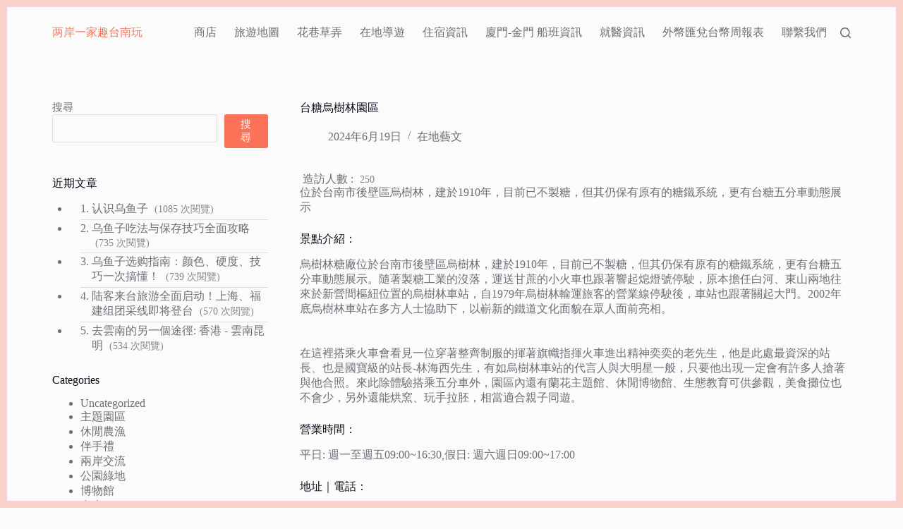

--- FILE ---
content_type: text/html; charset=UTF-8
request_url: https://gofound.fun/archives/282
body_size: 13429
content:
<!doctype html>
<html lang="zh-TW">
<head>
<!-- wexal_pst_init.js does not exist -->
<!-- engagement_delay.js does not exist -->
<link rel="dns-prefetch" href="//cdn.jsdelivr.net/">
<link rel="preconnect" href="//cdn.jsdelivr.net/">
<link rel="dns-prefetch" href="//www.googletagmanager.com/">
<link rel="dns-prefetch" href="//www.google.com/">
<link rel="dns-prefetch" href="//embed.windy.com/">
<link rel="dns-prefetch" href="//pagead2.googlesyndication.com/">
<meta charset="UTF-8">
<meta name="viewport" content="width=device-width, initial-scale=1, maximum-scale=5, viewport-fit=cover">
<link rel="profile" href="https://gmpg.org/xfn/11">
<title>台糖烏樹林園區 &#x2d; 两岸一家趣台南玩</title>
<!-- The SEO Framework by Sybre Waaijer -->
<meta name="robots" content="max-snippet:-1,max-image-preview:large,max-video-preview:-1"/>
<link rel="canonical" href="https://gofound.fun/archives/282"/>
<meta name="description" content="位於台南市後壁區烏樹林，建於1910年，目前已不製糖，但其仍保有原有的糖鐵系統，更有台糖五分車動態展示 烏樹林糖廠位於台南市後壁區烏樹林，"/>
<meta property="og:type" content="article"/>
<meta property="og:locale" content="zh_TW"/>
<meta property="og:site_name" content="两岸一家趣台南玩"/>
<meta property="og:title" content="台糖烏樹林園區"/>
<meta property="og:description" content="位於台南市後壁區烏樹林，建於1910年，目前已不製糖，但其仍保有原有的糖鐵系統，更有台糖五分車動態展示 烏樹林糖廠位於台南市後壁區烏樹林，建於1910年，目前已不製糖，但其仍保有原有的糖鐵系統，更有台糖五分車動態展示。隨著製糖工業的沒落，運送甘蔗的小火車也跟著響起熄燈號停駛，原本擔任白河、東山兩地往來於新營間樞紐位置的烏樹林車站，自1979年烏樹林輸運旅客的營業線停駛後，車站也跟著關起大門。"/>
<meta property="og:url" content="https://gofound.fun/archives/282"/>
<meta property="og:image" content="https://gofound.fun/wp-content/uploads/2024/02/cropped-hp76.jpg"/>
<meta property="og:image:width" content="512"/>
<meta property="og:image:height" content="512"/>
<meta property="article:published_time" content="2024-06-19T06:45:35+00:00"/>
<meta property="article:modified_time" content="2024-06-19T06:45:35+00:00"/>
<meta name="twitter:card" content="summary_large_image"/>
<meta name="twitter:title" content="台糖烏樹林園區"/>
<meta name="twitter:description" content="位於台南市後壁區烏樹林，建於1910年，目前已不製糖，但其仍保有原有的糖鐵系統，更有台糖五分車動態展示 烏樹林糖廠位於台南市後壁區烏樹林，建於1910年，目前已不製糖，但其仍保有原有的糖鐵系統，更有台糖五分車動態展示。隨著製糖工業的沒落，運送甘蔗的小火車也跟著響起熄燈號停駛，原本擔任白河、東山兩地往來於新營間樞紐位置的烏樹林車站，自1979年烏樹林輸運旅客的營業線停駛後，車站也跟著關起大門。"/>
<meta name="twitter:image" content="https://gofound.fun/wp-content/uploads/2024/02/cropped-hp76.jpg"/>
<meta name="google-site-verification" content="hoVuiBnABZbnRwoaBLQG0s5-WHzTH1K9n-8Df40Uvx0"/>
<script type="application/ld+json">{"@context":"https://schema.org","@graph":[{"@type":"WebSite","@id":"https://gofound.fun/#/schema/WebSite","url":"https://gofound.fun/","name":"两岸一家趣台南玩","description":"两岸一家亲，共生共荣，分享两岸人文旅游与美食","inLanguage":"zh-TW","potentialAction":{"@type":"SearchAction","target":{"@type":"EntryPoint","urlTemplate":"https://gofound.fun/search/{search_term_string}"},"query-input":"required name=search_term_string"},"publisher":{"@type":"Organization","@id":"https://gofound.fun/#/schema/Organization","name":"两岸一家趣台南玩","url":"https://gofound.fun/","logo":{"@type":"ImageObject","url":"https://gofound.fun/wp-content/uploads/2024/02/cropped-hp76.jpg","contentUrl":"https://gofound.fun/wp-content/uploads/2024/02/cropped-hp76.jpg","width":512,"height":512,"contentSize":"58314"}}},{"@type":"WebPage","@id":"https://gofound.fun/archives/282","url":"https://gofound.fun/archives/282","name":"台糖烏樹林園區 &#x2d; 两岸一家趣台南玩","description":"位於台南市後壁區烏樹林，建於1910年，目前已不製糖，但其仍保有原有的糖鐵系統，更有台糖五分車動態展示 烏樹林糖廠位於台南市後壁區烏樹林，","inLanguage":"zh-TW","isPartOf":{"@id":"https://gofound.fun/#/schema/WebSite"},"breadcrumb":{"@type":"BreadcrumbList","@id":"https://gofound.fun/#/schema/BreadcrumbList","itemListElement":[{"@type":"ListItem","position":1,"item":"https://gofound.fun/","name":"两岸一家趣台南玩"},{"@type":"ListItem","position":2,"item":"https://gofound.fun/archives/category/%e5%9c%a8%e5%9c%b0%e8%97%9d%e6%96%87","name":"分類: 在地藝文"},{"@type":"ListItem","position":3,"name":"台糖烏樹林園區"}]},"potentialAction":{"@type":"ReadAction","target":"https://gofound.fun/archives/282"},"datePublished":"2024-06-19T06:45:35+00:00","dateModified":"2024-06-19T06:45:35+00:00","author":{"@type":"Person","@id":"https://gofound.fun/#/schema/Person/4330ca27edf823b50de5f2823a8f82ec","name":"CMEboss#"}}]}</script>
<!-- / The SEO Framework by Sybre Waaijer | 5.66ms meta | 0.17ms boot -->
<link rel='dns-prefetch' href='//cdn.jsdelivr.net'/>
<link rel='dns-prefetch' href='//www.googletagmanager.com'/>
<link rel="alternate" type="application/rss+xml" title="訂閱《两岸一家趣台南玩》&raquo; 資訊提供" href="https://gofound.fun/feed"/>
<link rel="alternate" type="application/rss+xml" title="訂閱《两岸一家趣台南玩》&raquo; 留言的資訊提供" href="https://gofound.fun/comments/feed"/>
<!-- gofound.fun is managing ads with Advanced Ads 1.54.0 – https://wpadvancedads.com/ --><script id="gofou-ready">
			window.advanced_ads_ready=function(e,a){a=a||"complete";var d=function(e){return"interactive"===a?"loading"!==e:"complete"===e};d(document.readyState)?e():document.addEventListener("readystatechange",(function(a){d(a.target.readyState)&&e()}),{once:"interactive"===a})},window.advanced_ads_ready_queue=window.advanced_ads_ready_queue||[];		</script>
<link rel='stylesheet' id='blocksy-dynamic-global-css' href='https://gofound.fun/wp-content/uploads/blocksy/css/global.css?ver=12729' media='all'/>
<link rel='stylesheet' id='wp-block-library-css' href='https://gofound.fun/wp-includes/css/dist/block-library/style.min.css?ver=6.5.3' media='all'/>
<link rel='stylesheet' id='wc-blocks-vendors-style-css' href='https://gofound.fun/wp-content/plugins/woocommerce/packages/woocommerce-blocks/build/wc-blocks-vendors-style.css?ver=6.7.3' media='all'/>
<link rel='stylesheet' id='wc-blocks-style-css' href='https://gofound.fun/wp-content/plugins/woocommerce/packages/woocommerce-blocks/build/wc-blocks-style.css?ver=6.7.3' media='all'/>
<style id='global-styles-inline-css'>
body{--wp--preset--color--black: #000000;--wp--preset--color--cyan-bluish-gray: #abb8c3;--wp--preset--color--white: #ffffff;--wp--preset--color--pale-pink: #f78da7;--wp--preset--color--vivid-red: #cf2e2e;--wp--preset--color--luminous-vivid-orange: #ff6900;--wp--preset--color--luminous-vivid-amber: #fcb900;--wp--preset--color--light-green-cyan: #7bdcb5;--wp--preset--color--vivid-green-cyan: #00d084;--wp--preset--color--pale-cyan-blue: #8ed1fc;--wp--preset--color--vivid-cyan-blue: #0693e3;--wp--preset--color--vivid-purple: #9b51e0;--wp--preset--color--palette-color-1: var(--theme-palette-color-1, #FB7258);--wp--preset--color--palette-color-2: var(--theme-palette-color-2, #F74D67);--wp--preset--color--palette-color-3: var(--theme-palette-color-3, #6e6d76);--wp--preset--color--palette-color-4: var(--theme-palette-color-4, #0e0c1b);--wp--preset--color--palette-color-5: var(--theme-palette-color-5, #DFDFE2);--wp--preset--color--palette-color-6: var(--theme-palette-color-6, #F4F4F5);--wp--preset--color--palette-color-7: var(--theme-palette-color-7, #FBFBFB);--wp--preset--color--palette-color-8: var(--theme-palette-color-8, #ffffff);--wp--preset--gradient--vivid-cyan-blue-to-vivid-purple: linear-gradient(135deg,rgba(6,147,227,1) 0%,rgb(155,81,224) 100%);--wp--preset--gradient--light-green-cyan-to-vivid-green-cyan: linear-gradient(135deg,rgb(122,220,180) 0%,rgb(0,208,130) 100%);--wp--preset--gradient--luminous-vivid-amber-to-luminous-vivid-orange: linear-gradient(135deg,rgba(252,185,0,1) 0%,rgba(255,105,0,1) 100%);--wp--preset--gradient--luminous-vivid-orange-to-vivid-red: linear-gradient(135deg,rgba(255,105,0,1) 0%,rgb(207,46,46) 100%);--wp--preset--gradient--very-light-gray-to-cyan-bluish-gray: linear-gradient(135deg,rgb(238,238,238) 0%,rgb(169,184,195) 100%);--wp--preset--gradient--cool-to-warm-spectrum: linear-gradient(135deg,rgb(74,234,220) 0%,rgb(151,120,209) 20%,rgb(207,42,186) 40%,rgb(238,44,130) 60%,rgb(251,105,98) 80%,rgb(254,248,76) 100%);--wp--preset--gradient--blush-light-purple: linear-gradient(135deg,rgb(255,206,236) 0%,rgb(152,150,240) 100%);--wp--preset--gradient--blush-bordeaux: linear-gradient(135deg,rgb(254,205,165) 0%,rgb(254,45,45) 50%,rgb(107,0,62) 100%);--wp--preset--gradient--luminous-dusk: linear-gradient(135deg,rgb(255,203,112) 0%,rgb(199,81,192) 50%,rgb(65,88,208) 100%);--wp--preset--gradient--pale-ocean: linear-gradient(135deg,rgb(255,245,203) 0%,rgb(182,227,212) 50%,rgb(51,167,181) 100%);--wp--preset--gradient--electric-grass: linear-gradient(135deg,rgb(202,248,128) 0%,rgb(113,206,126) 100%);--wp--preset--gradient--midnight: linear-gradient(135deg,rgb(2,3,129) 0%,rgb(40,116,252) 100%);--wp--preset--gradient--juicy-peach: linear-gradient(to right, #ffecd2 0%, #fcb69f 100%);--wp--preset--gradient--young-passion: linear-gradient(to right, #ff8177 0%, #ff867a 0%, #ff8c7f 21%, #f99185 52%, #cf556c 78%, #b12a5b 100%);--wp--preset--gradient--true-sunset: linear-gradient(to right, #fa709a 0%, #fee140 100%);--wp--preset--gradient--morpheus-den: linear-gradient(to top, #30cfd0 0%, #330867 100%);--wp--preset--gradient--plum-plate: linear-gradient(135deg, #667eea 0%, #764ba2 100%);--wp--preset--gradient--aqua-splash: linear-gradient(15deg, #13547a 0%, #80d0c7 100%);--wp--preset--gradient--love-kiss: linear-gradient(to top, #ff0844 0%, #ffb199 100%);--wp--preset--gradient--new-retrowave: linear-gradient(to top, #3b41c5 0%, #a981bb 49%, #ffc8a9 100%);--wp--preset--gradient--plum-bath: linear-gradient(to top, #cc208e 0%, #6713d2 100%);--wp--preset--gradient--high-flight: linear-gradient(to right, #0acffe 0%, #495aff 100%);--wp--preset--gradient--teen-party: linear-gradient(-225deg, #FF057C 0%, #8D0B93 50%, #321575 100%);--wp--preset--gradient--fabled-sunset: linear-gradient(-225deg, #231557 0%, #44107A 29%, #FF1361 67%, #FFF800 100%);--wp--preset--gradient--arielle-smile: radial-gradient(circle 248px at center, #16d9e3 0%, #30c7ec 47%, #46aef7 100%);--wp--preset--gradient--itmeo-branding: linear-gradient(180deg, #2af598 0%, #009efd 100%);--wp--preset--gradient--deep-blue: linear-gradient(to right, #6a11cb 0%, #2575fc 100%);--wp--preset--gradient--strong-bliss: linear-gradient(to right, #f78ca0 0%, #f9748f 19%, #fd868c 60%, #fe9a8b 100%);--wp--preset--gradient--sweet-period: linear-gradient(to top, #3f51b1 0%, #5a55ae 13%, #7b5fac 25%, #8f6aae 38%, #a86aa4 50%, #cc6b8e 62%, #f18271 75%, #f3a469 87%, #f7c978 100%);--wp--preset--gradient--purple-division: linear-gradient(to top, #7028e4 0%, #e5b2ca 100%);--wp--preset--gradient--cold-evening: linear-gradient(to top, #0c3483 0%, #a2b6df 100%, #6b8cce 100%, #a2b6df 100%);--wp--preset--gradient--mountain-rock: linear-gradient(to right, #868f96 0%, #596164 100%);--wp--preset--gradient--desert-hump: linear-gradient(to top, #c79081 0%, #dfa579 100%);--wp--preset--gradient--ethernal-constance: linear-gradient(to top, #09203f 0%, #537895 100%);--wp--preset--gradient--happy-memories: linear-gradient(-60deg, #ff5858 0%, #f09819 100%);--wp--preset--gradient--grown-early: linear-gradient(to top, #0ba360 0%, #3cba92 100%);--wp--preset--gradient--morning-salad: linear-gradient(-225deg, #B7F8DB 0%, #50A7C2 100%);--wp--preset--gradient--night-call: linear-gradient(-225deg, #AC32E4 0%, #7918F2 48%, #4801FF 100%);--wp--preset--gradient--mind-crawl: linear-gradient(-225deg, #473B7B 0%, #3584A7 51%, #30D2BE 100%);--wp--preset--gradient--angel-care: linear-gradient(-225deg, #FFE29F 0%, #FFA99F 48%, #FF719A 100%);--wp--preset--gradient--juicy-cake: linear-gradient(to top, #e14fad 0%, #f9d423 100%);--wp--preset--gradient--rich-metal: linear-gradient(to right, #d7d2cc 0%, #304352 100%);--wp--preset--gradient--mole-hall: linear-gradient(-20deg, #616161 0%, #9bc5c3 100%);--wp--preset--gradient--cloudy-knoxville: linear-gradient(120deg, #fdfbfb 0%, #ebedee 100%);--wp--preset--gradient--soft-grass: linear-gradient(to top, #c1dfc4 0%, #deecdd 100%);--wp--preset--gradient--saint-petersburg: linear-gradient(135deg, #f5f7fa 0%, #c3cfe2 100%);--wp--preset--gradient--everlasting-sky: linear-gradient(135deg, #fdfcfb 0%, #e2d1c3 100%);--wp--preset--gradient--kind-steel: linear-gradient(-20deg, #e9defa 0%, #fbfcdb 100%);--wp--preset--gradient--over-sun: linear-gradient(60deg, #abecd6 0%, #fbed96 100%);--wp--preset--gradient--premium-white: linear-gradient(to top, #d5d4d0 0%, #d5d4d0 1%, #eeeeec 31%, #efeeec 75%, #e9e9e7 100%);--wp--preset--gradient--clean-mirror: linear-gradient(45deg, #93a5cf 0%, #e4efe9 100%);--wp--preset--gradient--wild-apple: linear-gradient(to top, #d299c2 0%, #fef9d7 100%);--wp--preset--gradient--snow-again: linear-gradient(to top, #e6e9f0 0%, #eef1f5 100%);--wp--preset--gradient--confident-cloud: linear-gradient(to top, #dad4ec 0%, #dad4ec 1%, #f3e7e9 100%);--wp--preset--gradient--glass-water: linear-gradient(to top, #dfe9f3 0%, white 100%);--wp--preset--gradient--perfect-white: linear-gradient(-225deg, #E3FDF5 0%, #FFE6FA 100%);--wp--preset--font-size--small: 13px;--wp--preset--font-size--medium: 20px;--wp--preset--font-size--large: clamp(22px, 1.375rem + ((1vw - 3.2px) * 0.625), 30px);--wp--preset--font-size--x-large: clamp(30px, 1.875rem + ((1vw - 3.2px) * 1.563), 50px);--wp--preset--font-size--xx-large: clamp(45px, 2.813rem + ((1vw - 3.2px) * 2.734), 80px);--wp--preset--spacing--20: 0.44rem;--wp--preset--spacing--30: 0.67rem;--wp--preset--spacing--40: 1rem;--wp--preset--spacing--50: 1.5rem;--wp--preset--spacing--60: 2.25rem;--wp--preset--spacing--70: 3.38rem;--wp--preset--spacing--80: 5.06rem;--wp--preset--shadow--natural: 6px 6px 9px rgba(0, 0, 0, 0.2);--wp--preset--shadow--deep: 12px 12px 50px rgba(0, 0, 0, 0.4);--wp--preset--shadow--sharp: 6px 6px 0px rgba(0, 0, 0, 0.2);--wp--preset--shadow--outlined: 6px 6px 0px -3px rgba(255, 255, 255, 1), 6px 6px rgba(0, 0, 0, 1);--wp--preset--shadow--crisp: 6px 6px 0px rgba(0, 0, 0, 1);}body { margin: 0;--wp--style--global--content-size: var(--theme-block-max-width);--wp--style--global--wide-size: var(--theme-block-wide-max-width); }.wp-site-blocks > .alignleft { float: left; margin-right: 2em; }.wp-site-blocks > .alignright { float: right; margin-left: 2em; }.wp-site-blocks > .aligncenter { justify-content: center; margin-left: auto; margin-right: auto; }:where(.wp-site-blocks) > * { margin-block-start: var(--theme-content-spacing); margin-block-end: 0; }:where(.wp-site-blocks) > :first-child:first-child { margin-block-start: 0; }:where(.wp-site-blocks) > :last-child:last-child { margin-block-end: 0; }body { --wp--style--block-gap: var(--theme-content-spacing); }:where(body .is-layout-flow)  > :first-child:first-child{margin-block-start: 0;}:where(body .is-layout-flow)  > :last-child:last-child{margin-block-end: 0;}:where(body .is-layout-flow)  > *{margin-block-start: var(--theme-content-spacing);margin-block-end: 0;}:where(body .is-layout-constrained)  > :first-child:first-child{margin-block-start: 0;}:where(body .is-layout-constrained)  > :last-child:last-child{margin-block-end: 0;}:where(body .is-layout-constrained)  > *{margin-block-start: var(--theme-content-spacing);margin-block-end: 0;}:where(body .is-layout-flex) {gap: var(--theme-content-spacing);}:where(body .is-layout-grid) {gap: var(--theme-content-spacing);}body .is-layout-flow > .alignleft{float: left;margin-inline-start: 0;margin-inline-end: 2em;}body .is-layout-flow > .alignright{float: right;margin-inline-start: 2em;margin-inline-end: 0;}body .is-layout-flow > .aligncenter{margin-left: auto !important;margin-right: auto !important;}body .is-layout-constrained > .alignleft{float: left;margin-inline-start: 0;margin-inline-end: 2em;}body .is-layout-constrained > .alignright{float: right;margin-inline-start: 2em;margin-inline-end: 0;}body .is-layout-constrained > .aligncenter{margin-left: auto !important;margin-right: auto !important;}body .is-layout-constrained > :where(:not(.alignleft):not(.alignright):not(.alignfull)){max-width: var(--wp--style--global--content-size);margin-left: auto !important;margin-right: auto !important;}body .is-layout-constrained > .alignwide{max-width: var(--wp--style--global--wide-size);}body .is-layout-flex{display: flex;}body .is-layout-flex{flex-wrap: wrap;align-items: center;}body .is-layout-flex > *{margin: 0;}body .is-layout-grid{display: grid;}body .is-layout-grid > *{margin: 0;}body{padding-top: 0px;padding-right: 0px;padding-bottom: 0px;padding-left: 0px;}.has-black-color{color: var(--wp--preset--color--black) !important;}.has-cyan-bluish-gray-color{color: var(--wp--preset--color--cyan-bluish-gray) !important;}.has-white-color{color: var(--wp--preset--color--white) !important;}.has-pale-pink-color{color: var(--wp--preset--color--pale-pink) !important;}.has-vivid-red-color{color: var(--wp--preset--color--vivid-red) !important;}.has-luminous-vivid-orange-color{color: var(--wp--preset--color--luminous-vivid-orange) !important;}.has-luminous-vivid-amber-color{color: var(--wp--preset--color--luminous-vivid-amber) !important;}.has-light-green-cyan-color{color: var(--wp--preset--color--light-green-cyan) !important;}.has-vivid-green-cyan-color{color: var(--wp--preset--color--vivid-green-cyan) !important;}.has-pale-cyan-blue-color{color: var(--wp--preset--color--pale-cyan-blue) !important;}.has-vivid-cyan-blue-color{color: var(--wp--preset--color--vivid-cyan-blue) !important;}.has-vivid-purple-color{color: var(--wp--preset--color--vivid-purple) !important;}.has-palette-color-1-color{color: var(--wp--preset--color--palette-color-1) !important;}.has-palette-color-2-color{color: var(--wp--preset--color--palette-color-2) !important;}.has-palette-color-3-color{color: var(--wp--preset--color--palette-color-3) !important;}.has-palette-color-4-color{color: var(--wp--preset--color--palette-color-4) !important;}.has-palette-color-5-color{color: var(--wp--preset--color--palette-color-5) !important;}.has-palette-color-6-color{color: var(--wp--preset--color--palette-color-6) !important;}.has-palette-color-7-color{color: var(--wp--preset--color--palette-color-7) !important;}.has-palette-color-8-color{color: var(--wp--preset--color--palette-color-8) !important;}.has-black-background-color{background-color: var(--wp--preset--color--black) !important;}.has-cyan-bluish-gray-background-color{background-color: var(--wp--preset--color--cyan-bluish-gray) !important;}.has-white-background-color{background-color: var(--wp--preset--color--white) !important;}.has-pale-pink-background-color{background-color: var(--wp--preset--color--pale-pink) !important;}.has-vivid-red-background-color{background-color: var(--wp--preset--color--vivid-red) !important;}.has-luminous-vivid-orange-background-color{background-color: var(--wp--preset--color--luminous-vivid-orange) !important;}.has-luminous-vivid-amber-background-color{background-color: var(--wp--preset--color--luminous-vivid-amber) !important;}.has-light-green-cyan-background-color{background-color: var(--wp--preset--color--light-green-cyan) !important;}.has-vivid-green-cyan-background-color{background-color: var(--wp--preset--color--vivid-green-cyan) !important;}.has-pale-cyan-blue-background-color{background-color: var(--wp--preset--color--pale-cyan-blue) !important;}.has-vivid-cyan-blue-background-color{background-color: var(--wp--preset--color--vivid-cyan-blue) !important;}.has-vivid-purple-background-color{background-color: var(--wp--preset--color--vivid-purple) !important;}.has-palette-color-1-background-color{background-color: var(--wp--preset--color--palette-color-1) !important;}.has-palette-color-2-background-color{background-color: var(--wp--preset--color--palette-color-2) !important;}.has-palette-color-3-background-color{background-color: var(--wp--preset--color--palette-color-3) !important;}.has-palette-color-4-background-color{background-color: var(--wp--preset--color--palette-color-4) !important;}.has-palette-color-5-background-color{background-color: var(--wp--preset--color--palette-color-5) !important;}.has-palette-color-6-background-color{background-color: var(--wp--preset--color--palette-color-6) !important;}.has-palette-color-7-background-color{background-color: var(--wp--preset--color--palette-color-7) !important;}.has-palette-color-8-background-color{background-color: var(--wp--preset--color--palette-color-8) !important;}.has-black-border-color{border-color: var(--wp--preset--color--black) !important;}.has-cyan-bluish-gray-border-color{border-color: var(--wp--preset--color--cyan-bluish-gray) !important;}.has-white-border-color{border-color: var(--wp--preset--color--white) !important;}.has-pale-pink-border-color{border-color: var(--wp--preset--color--pale-pink) !important;}.has-vivid-red-border-color{border-color: var(--wp--preset--color--vivid-red) !important;}.has-luminous-vivid-orange-border-color{border-color: var(--wp--preset--color--luminous-vivid-orange) !important;}.has-luminous-vivid-amber-border-color{border-color: var(--wp--preset--color--luminous-vivid-amber) !important;}.has-light-green-cyan-border-color{border-color: var(--wp--preset--color--light-green-cyan) !important;}.has-vivid-green-cyan-border-color{border-color: var(--wp--preset--color--vivid-green-cyan) !important;}.has-pale-cyan-blue-border-color{border-color: var(--wp--preset--color--pale-cyan-blue) !important;}.has-vivid-cyan-blue-border-color{border-color: var(--wp--preset--color--vivid-cyan-blue) !important;}.has-vivid-purple-border-color{border-color: var(--wp--preset--color--vivid-purple) !important;}.has-palette-color-1-border-color{border-color: var(--wp--preset--color--palette-color-1) !important;}.has-palette-color-2-border-color{border-color: var(--wp--preset--color--palette-color-2) !important;}.has-palette-color-3-border-color{border-color: var(--wp--preset--color--palette-color-3) !important;}.has-palette-color-4-border-color{border-color: var(--wp--preset--color--palette-color-4) !important;}.has-palette-color-5-border-color{border-color: var(--wp--preset--color--palette-color-5) !important;}.has-palette-color-6-border-color{border-color: var(--wp--preset--color--palette-color-6) !important;}.has-palette-color-7-border-color{border-color: var(--wp--preset--color--palette-color-7) !important;}.has-palette-color-8-border-color{border-color: var(--wp--preset--color--palette-color-8) !important;}.has-vivid-cyan-blue-to-vivid-purple-gradient-background{background: var(--wp--preset--gradient--vivid-cyan-blue-to-vivid-purple) !important;}.has-light-green-cyan-to-vivid-green-cyan-gradient-background{background: var(--wp--preset--gradient--light-green-cyan-to-vivid-green-cyan) !important;}.has-luminous-vivid-amber-to-luminous-vivid-orange-gradient-background{background: var(--wp--preset--gradient--luminous-vivid-amber-to-luminous-vivid-orange) !important;}.has-luminous-vivid-orange-to-vivid-red-gradient-background{background: var(--wp--preset--gradient--luminous-vivid-orange-to-vivid-red) !important;}.has-very-light-gray-to-cyan-bluish-gray-gradient-background{background: var(--wp--preset--gradient--very-light-gray-to-cyan-bluish-gray) !important;}.has-cool-to-warm-spectrum-gradient-background{background: var(--wp--preset--gradient--cool-to-warm-spectrum) !important;}.has-blush-light-purple-gradient-background{background: var(--wp--preset--gradient--blush-light-purple) !important;}.has-blush-bordeaux-gradient-background{background: var(--wp--preset--gradient--blush-bordeaux) !important;}.has-luminous-dusk-gradient-background{background: var(--wp--preset--gradient--luminous-dusk) !important;}.has-pale-ocean-gradient-background{background: var(--wp--preset--gradient--pale-ocean) !important;}.has-electric-grass-gradient-background{background: var(--wp--preset--gradient--electric-grass) !important;}.has-midnight-gradient-background{background: var(--wp--preset--gradient--midnight) !important;}.has-juicy-peach-gradient-background{background: var(--wp--preset--gradient--juicy-peach) !important;}.has-young-passion-gradient-background{background: var(--wp--preset--gradient--young-passion) !important;}.has-true-sunset-gradient-background{background: var(--wp--preset--gradient--true-sunset) !important;}.has-morpheus-den-gradient-background{background: var(--wp--preset--gradient--morpheus-den) !important;}.has-plum-plate-gradient-background{background: var(--wp--preset--gradient--plum-plate) !important;}.has-aqua-splash-gradient-background{background: var(--wp--preset--gradient--aqua-splash) !important;}.has-love-kiss-gradient-background{background: var(--wp--preset--gradient--love-kiss) !important;}.has-new-retrowave-gradient-background{background: var(--wp--preset--gradient--new-retrowave) !important;}.has-plum-bath-gradient-background{background: var(--wp--preset--gradient--plum-bath) !important;}.has-high-flight-gradient-background{background: var(--wp--preset--gradient--high-flight) !important;}.has-teen-party-gradient-background{background: var(--wp--preset--gradient--teen-party) !important;}.has-fabled-sunset-gradient-background{background: var(--wp--preset--gradient--fabled-sunset) !important;}.has-arielle-smile-gradient-background{background: var(--wp--preset--gradient--arielle-smile) !important;}.has-itmeo-branding-gradient-background{background: var(--wp--preset--gradient--itmeo-branding) !important;}.has-deep-blue-gradient-background{background: var(--wp--preset--gradient--deep-blue) !important;}.has-strong-bliss-gradient-background{background: var(--wp--preset--gradient--strong-bliss) !important;}.has-sweet-period-gradient-background{background: var(--wp--preset--gradient--sweet-period) !important;}.has-purple-division-gradient-background{background: var(--wp--preset--gradient--purple-division) !important;}.has-cold-evening-gradient-background{background: var(--wp--preset--gradient--cold-evening) !important;}.has-mountain-rock-gradient-background{background: var(--wp--preset--gradient--mountain-rock) !important;}.has-desert-hump-gradient-background{background: var(--wp--preset--gradient--desert-hump) !important;}.has-ethernal-constance-gradient-background{background: var(--wp--preset--gradient--ethernal-constance) !important;}.has-happy-memories-gradient-background{background: var(--wp--preset--gradient--happy-memories) !important;}.has-grown-early-gradient-background{background: var(--wp--preset--gradient--grown-early) !important;}.has-morning-salad-gradient-background{background: var(--wp--preset--gradient--morning-salad) !important;}.has-night-call-gradient-background{background: var(--wp--preset--gradient--night-call) !important;}.has-mind-crawl-gradient-background{background: var(--wp--preset--gradient--mind-crawl) !important;}.has-angel-care-gradient-background{background: var(--wp--preset--gradient--angel-care) !important;}.has-juicy-cake-gradient-background{background: var(--wp--preset--gradient--juicy-cake) !important;}.has-rich-metal-gradient-background{background: var(--wp--preset--gradient--rich-metal) !important;}.has-mole-hall-gradient-background{background: var(--wp--preset--gradient--mole-hall) !important;}.has-cloudy-knoxville-gradient-background{background: var(--wp--preset--gradient--cloudy-knoxville) !important;}.has-soft-grass-gradient-background{background: var(--wp--preset--gradient--soft-grass) !important;}.has-saint-petersburg-gradient-background{background: var(--wp--preset--gradient--saint-petersburg) !important;}.has-everlasting-sky-gradient-background{background: var(--wp--preset--gradient--everlasting-sky) !important;}.has-kind-steel-gradient-background{background: var(--wp--preset--gradient--kind-steel) !important;}.has-over-sun-gradient-background{background: var(--wp--preset--gradient--over-sun) !important;}.has-premium-white-gradient-background{background: var(--wp--preset--gradient--premium-white) !important;}.has-clean-mirror-gradient-background{background: var(--wp--preset--gradient--clean-mirror) !important;}.has-wild-apple-gradient-background{background: var(--wp--preset--gradient--wild-apple) !important;}.has-snow-again-gradient-background{background: var(--wp--preset--gradient--snow-again) !important;}.has-confident-cloud-gradient-background{background: var(--wp--preset--gradient--confident-cloud) !important;}.has-glass-water-gradient-background{background: var(--wp--preset--gradient--glass-water) !important;}.has-perfect-white-gradient-background{background: var(--wp--preset--gradient--perfect-white) !important;}.has-small-font-size{font-size: var(--wp--preset--font-size--small) !important;}.has-medium-font-size{font-size: var(--wp--preset--font-size--medium) !important;}.has-large-font-size{font-size: var(--wp--preset--font-size--large) !important;}.has-x-large-font-size{font-size: var(--wp--preset--font-size--x-large) !important;}.has-xx-large-font-size{font-size: var(--wp--preset--font-size--xx-large) !important;}
.wp-block-navigation a:where(:not(.wp-element-button)){color: inherit;}
.wp-block-pullquote{font-size: clamp(0.984em, 0.984rem + ((1vw - 0.2em) * 0.645), 1.5em);line-height: 1.6;}
</style>
<link rel='stylesheet' id='choices-css-css' href='https://cdn.jsdelivr.net/npm/choices.js/public/assets/styles/choices.min.css?ver=6.5.3' media='all'/>
<style id='choices-css-inline-css'>

        .chart-container {
            position: relative;
            width: 100%;
            max-width: 100%;
            height: 300px;
        }
        #exchange_rate_chart {
            width: 100% !important;
            height: 100% !important;
        }
    
</style>
<link rel='stylesheet' id='post-views-counter-frontend-css' href='https://gofound.fun/wp-content/plugins/post-views-counter/css/frontend.min.css?ver=1.4.7' media='all'/>
<link rel='stylesheet' id='wettervorhersage-css' href='https://gofound.fun/wp-content/plugins/wettervorhersage/public/css/wettervorhersage-public.css?ver=1.0.0' media='all'/>
<style id='woocommerce-inline-inline-css'>
.woocommerce form .form-row .required { visibility: visible; }
</style>
<link rel='stylesheet' id='ct-main-styles-css' href='https://gofound.fun/wp-content/themes/blocksy/static/bundle/main.min.css?ver=2.0.64' media='all'/>
<link rel='stylesheet' id='ct-woocommerce-styles-css' href='https://gofound.fun/wp-content/themes/blocksy/static/bundle/woocommerce.min.css?ver=2.0.64' media='all'/>
<link rel='stylesheet' id='ct-page-title-styles-css' href='https://gofound.fun/wp-content/themes/blocksy/static/bundle/page-title.min.css?ver=2.0.64' media='all'/>
<link rel='stylesheet' id='ct-elementor-styles-css' href='https://gofound.fun/wp-content/themes/blocksy/static/bundle/elementor-frontend.min.css?ver=2.0.64' media='all'/>
<link rel='stylesheet' id='ct-elementor-woocommerce-styles-css' href='https://gofound.fun/wp-content/themes/blocksy/static/bundle/elementor-woocommerce-frontend.min.css?ver=2.0.64' media='all'/>
<link rel='stylesheet' id='ct-sidebar-styles-css' href='https://gofound.fun/wp-content/themes/blocksy/static/bundle/sidebar.min.css?ver=2.0.64' media='all'/>
<!-- Global site tag (gtag.js) - Google Analytics v4 -->
<script async src="https://www.googletagmanager.com/gtag/js?id=G-N9FK9VRKMF"></script>
<script>
		window.dataLayer = window.dataLayer || [];
		function gtag(){dataLayer.push(arguments);}
		gtag('js', new Date());

		gtag('config', 'G-N9FK9VRKMF');
		</script>
<!-- End Google Analytics v4 -->
<script src="https://gofound.fun/wp-includes/js/jquery/jquery.min.js?ver=3.7.1" id="jquery-core-js"></script>
<script src="https://gofound.fun/wp-includes/js/jquery/jquery-migrate.min.js?ver=3.4.1" id="jquery-migrate-js"></script>
<script src="https://gofound.fun/wp-content/plugins/wettervorhersage/public/js/wettervorhersage-public.js?ver=1.0.0" id="wettervorhersage-js"></script>
<link rel="alternate" type="application/json" href="https://gofound.fun/wp-json/wp/v2/posts/282"/>
<style>
    .external-platforms {
        display: flex;
        flex-wrap: wrap; 
        gap: 2px; 
        justify-content: center; 
    }
	
    .external-platforms .platform {
        display: block; 
        padding: 5px 10px;
        background-color: #000; 
        color: #fff; 
		font-size: 12px;
        border: 1px solid #000; 
        border-radius: 4px;
        text-align: center; 
    }

    .external-platforms .platform a {
        text-decoration: none;
        color: #fff; 
    }

    .external-platforms .platform a:hover {
        color: #ccc; 
    }
	
	 .external-platforms-single {
        display: flex;
        gap: 5px; 
        justify-content: left; 
    }

    .external-platforms-single .platform {
        display: inline-block;
        padding: 5px 10px;
        background-color: #000; 
        color: #fff; 
        border: 1px solid #000; 
        border-radius: 4px;
        text-align: left; 
    }

    .external-platforms-single .platform a {
        text-decoration: none;
        color: #fff; 
    }

    .external-platforms-single .platform a:hover {
        color: #ccc; 
    }
	
    @media (max-width: 767px) {
        .external-platforms .platform {
            font-size: 12px; 
        }
    }
	
	
	
    </style>
<meta name="baidu-site-verification" content="codeva-Y2p3Ixyoj2"/>
<meta property="og:site_name" content="两岸一家趣台南玩"><meta property="og:url" content="https://gofound.fun/archives/282"><meta property="og:title" content="台糖烏樹林園區"><meta property="og:description" content="位於台南市後壁區烏樹林，建於1910年，目前已不製糖，但其仍保有原有的糖鐵系統，更有台糖五分車動態展示 景點介 [&hellip;]"><meta property="og:image" content=""><meta property="og:image:alt" content=""><meta property="og:type" content="article"><meta property="og:locale" content="zh_TW"><meta property="og:locale:alternate" content="zh_TW"><meta property="og:site" content="https://gofound.fun"><meta property="og:site_description" content="两岸一家亲，共生共荣，分享两岸人文旅游与美食"><meta property="og:site_icon" content="https://gofound.fun/wp-content/uploads/2024/02/cropped-hp76.jpg"><!-- Twitter Meta Tags --><meta name="twitter:card" content="summary_large_image"><meta name="twitter:image" content=""><meta name="twitter:image:alt" content=""><meta name="twitter:title" content="台糖烏樹林園區"><meta name="twitter:description" content="位於台南市後壁區烏樹林，建於1910年，目前已不製糖，但其仍保有原有的糖鐵系統，更有台糖五分車動態展示 景點介 [&hellip;]"><meta name="twitter:domain" content="gofound.fun"><meta name="twitter:url" content="https://gofound.fun/archives/282"><!-- Open Graph Meta Tags Powered With Love By SEO Engine 😽 --><noscript><link rel='stylesheet' href='https://gofound.fun/wp-content/themes/blocksy/static/bundle/no-scripts.min.css' type='text/css'></noscript>
<noscript><style>.woocommerce-product-gallery{ opacity: 1 !important; }</style></noscript>
<meta name="generator" content="Elementor 3.23.4; features: e_optimized_css_loading, e_font_icon_svg, additional_custom_breakpoints, e_lazyload; settings: css_print_method-external, google_font-enabled, font_display-swap">
<style>
				.e-con.e-parent:nth-of-type(n+4):not(.e-lazyloaded):not(.e-no-lazyload),
				.e-con.e-parent:nth-of-type(n+4):not(.e-lazyloaded):not(.e-no-lazyload) * {
					background-image: none !important;
				}
				@media screen and (max-height: 1024px) {
					.e-con.e-parent:nth-of-type(n+3):not(.e-lazyloaded):not(.e-no-lazyload),
					.e-con.e-parent:nth-of-type(n+3):not(.e-lazyloaded):not(.e-no-lazyload) * {
						background-image: none !important;
					}
				}
				@media screen and (max-height: 640px) {
					.e-con.e-parent:nth-of-type(n+2):not(.e-lazyloaded):not(.e-no-lazyload),
					.e-con.e-parent:nth-of-type(n+2):not(.e-lazyloaded):not(.e-no-lazyload) * {
						background-image: none !important;
					}
				}
			</style>
<script async src="https://pagead2.googlesyndication.com/pagead/js/adsbygoogle.js?client=ca-pub-6984931077854184" crossorigin="anonymous"></script><link rel="icon" href="https://gofound.fun/wp-content/uploads/2024/02/cropped-hp76-32x32.jpg" sizes="32x32"/>
<link rel="icon" href="https://gofound.fun/wp-content/uploads/2024/02/cropped-hp76-192x192.jpg" sizes="192x192"/>
<link rel="apple-touch-icon" href="https://gofound.fun/wp-content/uploads/2024/02/cropped-hp76-180x180.jpg"/>
<meta name="msapplication-TileImage" content="https://gofound.fun/wp-content/uploads/2024/02/cropped-hp76-270x270.jpg"/>
<meta name="description" content="位於台南市後壁區烏樹林，建於1910年，目前已不製糖，但其仍保有原有的糖鐵系統，更有台糖五分車動態展示 景點介 […]"/>	</head>
<body class="post-template-default single single-post postid-282 single-format-standard wp-embed-responsive theme-blocksy woocommerce-no-js elementor-default elementor-kit-59 aa-prefix-gofou- ct-elementor-default-template" data-link="type-2" data-frame="default" data-prefix="single_blog_post" data-header="type-1" data-footer="type-1">
<a class="skip-link show-on-focus" href="#main">
跳至主要內容</a>
<div class="ct-drawer-canvas" data-location="start">
<div id="search-modal" class="ct-panel" data-behaviour="modal">
<div class="ct-panel-actions">
<button class="ct-toggle-close" data-type="type-1" aria-label="Close search modal">
<svg class="ct-icon" width="12" height="12" viewBox="0 0 15 15"><path d="M1 15a1 1 0 01-.71-.29 1 1 0 010-1.41l5.8-5.8-5.8-5.8A1 1 0 011.7.29l5.8 5.8 5.8-5.8a1 1 0 011.41 1.41l-5.8 5.8 5.8 5.8a1 1 0 01-1.41 1.41l-5.8-5.8-5.8 5.8A1 1 0 011 15z"/></svg>	</button>
</div>
<div class="ct-panel-content">
<form role="search" method="get" class="ct-search-form" action="https://gofound.fun/" aria-haspopup="listbox" data-live-results="thumbs">
<input type="search" class="modal-field" placeholder="搜尋" value="" name="s" autocomplete="off" title="搜尋..." aria-label="搜尋...">
<div class="ct-search-form-controls">
<button type="submit" class="wp-element-button" data-button="icon" aria-label="搜尋按鈕">
<svg class="ct-icon ct-search-button-content" aria-hidden="true" width="15" height="15" viewBox="0 0 15 15"><path d="M14.8,13.7L12,11c0.9-1.2,1.5-2.6,1.5-4.2c0-3.7-3-6.8-6.8-6.8S0,3,0,6.8s3,6.8,6.8,6.8c1.6,0,3.1-0.6,4.2-1.5l2.8,2.8c0.1,0.1,0.3,0.2,0.5,0.2s0.4-0.1,0.5-0.2C15.1,14.5,15.1,14,14.8,13.7z M1.5,6.8c0-2.9,2.4-5.2,5.2-5.2S12,3.9,12,6.8S9.6,12,6.8,12S1.5,9.6,1.5,6.8z"/></svg>
<span class="ct-ajax-loader">
<svg viewBox="0 0 24 24">
<circle cx="12" cy="12" r="10" opacity="0.2" fill="none" stroke="currentColor" stroke-miterlimit="10" stroke-width="2"/>
<path d="m12,2c5.52,0,10,4.48,10,10" fill="none" stroke="currentColor" stroke-linecap="round" stroke-miterlimit="10" stroke-width="2">
<animateTransform attributeName="transform" attributeType="XML" type="rotate" dur="0.6s" from="0 12 12" to="360 12 12" repeatCount="indefinite"/>
</path>
</svg>
</span>
</button>
<input type="hidden" value="914b8ddf1e" class="ct-live-results-nonce">	</div>
<div class="screen-reader-text" aria-live="polite" role="status">
找不到符合的	</div>
</form>
</div>
</div>
<div id="offcanvas" class="ct-panel ct-header" data-behaviour="right-side"><div class="ct-panel-inner">
<div class="ct-panel-actions">
<button class="ct-toggle-close" data-type="type-1" aria-label="關閉側選單">
<svg class="ct-icon" width="12" height="12" viewBox="0 0 15 15"><path d="M1 15a1 1 0 01-.71-.29 1 1 0 010-1.41l5.8-5.8-5.8-5.8A1 1 0 011.7.29l5.8 5.8 5.8-5.8a1 1 0 011.41 1.41l-5.8 5.8 5.8 5.8a1 1 0 01-1.41 1.41l-5.8-5.8-5.8 5.8A1 1 0 011 15z"/></svg>
</button>
</div>
<div class="ct-panel-content" data-device="desktop"><div class="ct-panel-content-inner"></div></div><div class="ct-panel-content" data-device="mobile"><div class="ct-panel-content-inner">
<nav class="mobile-menu menu-container" data-id="mobile-menu" data-interaction="click" data-toggle-type="type-1" data-submenu-dots="yes" aria-label="滑出選單">
<ul id="menu-menu-1" role="menubar"><li class="menu-item menu-item-type-post_type menu-item-object-page menu-item-2665" role="none"><a href="https://gofound.fun/shop" class="ct-menu-link" role="menuitem">商店</a></li>
<li class="menu-item menu-item-type-post_type menu-item-object-page menu-item-119" role="none"><a href="https://gofound.fun/travel-map" class="ct-menu-link" role="menuitem">旅遊地圖</a></li>
<li class="menu-item menu-item-type-post_type menu-item-object-page menu-item-3304" role="none"><a href="https://gofound.fun/%e8%8a%b1%e5%b7%b7%e8%8d%89%e5%bc%84" class="ct-menu-link" role="menuitem">花巷草弄</a></li>
<li class="menu-item menu-item-type-custom menu-item-object-custom menu-item-65" role="none"><a href="#" class="ct-menu-link" role="menuitem">在地導遊</a></li>
<li class="menu-item menu-item-type-custom menu-item-object-custom menu-item-64" role="none"><a href="#" class="ct-menu-link" role="menuitem">住宿資訊</a></li>
<li class="menu-item menu-item-type-post_type menu-item-object-page menu-item-3341" role="none"><a href="https://gofound.fun/ihaitai" class="ct-menu-link" role="menuitem">廈門-金門 船班資訊</a></li>
<li class="menu-item menu-item-type-custom menu-item-object-custom menu-item-63" role="none"><a href="#" class="ct-menu-link" role="menuitem">就醫資訊</a></li>
<li class="menu-item menu-item-type-post_type menu-item-object-page menu-item-3345" role="none"><a href="https://gofound.fun/exchange_rate_table" class="ct-menu-link" role="menuitem">外幣匯兌台幣周報表</a></li>
<li class="menu-item menu-item-type-custom menu-item-object-custom menu-item-62" role="none"><a href="#" class="ct-menu-link" role="menuitem">聯繫我們</a></li>
</ul></nav>
</div></div></div></div>
<a href="#main-container" class="ct-back-to-top ct-hidden-sm" data-shape="square" data-alignment="right" title="到最上面" aria-label="到最上面" hidden>
<svg class="ct-icon" width="15" height="15" viewBox="0 0 20 20"><path d="M10,0L9.4,0.6L0.8,9.1l1.2,1.2l7.1-7.1V20h1.7V3.3l7.1,7.1l1.2-1.2l-8.5-8.5L10,0z"/></svg>	</a>
</div>
<div id="main-container">
<header id="header" class="ct-header" data-id="type-1"><div data-device="desktop"><div data-row="middle" data-column-set="2"><div class="ct-container"><div data-column="start" data-placements="1"><div data-items="primary">
<div class="site-branding" data-id="logo">
<div class="site-title-container">
<span class="site-title ">
<a href="https://gofound.fun/" rel="home">
两岸一家趣台南玩	</a>
</span>
</div>
</div>
</div></div><div data-column="end" data-placements="1"><div data-items="primary">
<nav id="header-menu-1" class="header-menu-1 menu-container" data-id="menu" data-interaction="hover" data-menu="type-1" data-dropdown="type-1:simple" data-responsive="no" aria-label="頁首選單">
<ul id="menu-menu" class="menu" role="menubar"><li id="menu-item-2665" class="menu-item menu-item-type-post_type menu-item-object-page menu-item-2665" role="none"><a href="https://gofound.fun/shop" class="ct-menu-link" role="menuitem">商店</a></li>
<li id="menu-item-119" class="menu-item menu-item-type-post_type menu-item-object-page menu-item-119" role="none"><a href="https://gofound.fun/travel-map" class="ct-menu-link" role="menuitem">旅遊地圖</a></li>
<li id="menu-item-3304" class="menu-item menu-item-type-post_type menu-item-object-page menu-item-3304" role="none"><a href="https://gofound.fun/%e8%8a%b1%e5%b7%b7%e8%8d%89%e5%bc%84" class="ct-menu-link" role="menuitem">花巷草弄</a></li>
<li id="menu-item-65" class="menu-item menu-item-type-custom menu-item-object-custom menu-item-65" role="none"><a href="#" class="ct-menu-link" role="menuitem">在地導遊</a></li>
<li id="menu-item-64" class="menu-item menu-item-type-custom menu-item-object-custom menu-item-64" role="none"><a href="#" class="ct-menu-link" role="menuitem">住宿資訊</a></li>
<li id="menu-item-3341" class="menu-item menu-item-type-post_type menu-item-object-page menu-item-3341" role="none"><a href="https://gofound.fun/ihaitai" class="ct-menu-link" role="menuitem">廈門-金門 船班資訊</a></li>
<li id="menu-item-63" class="menu-item menu-item-type-custom menu-item-object-custom menu-item-63" role="none"><a href="#" class="ct-menu-link" role="menuitem">就醫資訊</a></li>
<li id="menu-item-3345" class="menu-item menu-item-type-post_type menu-item-object-page menu-item-3345" role="none"><a href="https://gofound.fun/exchange_rate_table" class="ct-menu-link" role="menuitem">外幣匯兌台幣周報表</a></li>
<li id="menu-item-62" class="menu-item menu-item-type-custom menu-item-object-custom menu-item-62" role="none"><a href="#" class="ct-menu-link" role="menuitem">聯繫我們</a></li>
</ul></nav>
<button data-toggle-panel="#search-modal" class="ct-header-search ct-toggle " aria-label="搜尋" data-label="left" data-id="search">
<span class="ct-label ct-hidden-sm ct-hidden-md ct-hidden-lg">搜尋</span>
<svg class="ct-icon" aria-hidden="true" width="15" height="15" viewBox="0 0 15 15"><path d="M14.8,13.7L12,11c0.9-1.2,1.5-2.6,1.5-4.2c0-3.7-3-6.8-6.8-6.8S0,3,0,6.8s3,6.8,6.8,6.8c1.6,0,3.1-0.6,4.2-1.5l2.8,2.8c0.1,0.1,0.3,0.2,0.5,0.2s0.4-0.1,0.5-0.2C15.1,14.5,15.1,14,14.8,13.7z M1.5,6.8c0-2.9,2.4-5.2,5.2-5.2S12,3.9,12,6.8S9.6,12,6.8,12S1.5,9.6,1.5,6.8z"/></svg></button>
</div></div></div></div></div><div data-device="mobile"><div data-row="middle" data-column-set="2"><div class="ct-container"><div data-column="start" data-placements="1"><div data-items="primary">
<div class="site-branding" data-id="logo">
<div class="site-title-container">
<span class="site-title ">
<a href="https://gofound.fun/" rel="home">
两岸一家趣台南玩	</a>
</span>
</div>
</div>
</div></div><div data-column="end" data-placements="1"><div data-items="primary">
<button data-toggle-panel="#offcanvas" class="ct-header-trigger ct-toggle " data-design="simple" data-label="right" aria-label="選單" data-id="trigger">
<span class="ct-label ct-hidden-sm ct-hidden-md ct-hidden-lg">選單</span>
<svg class="ct-icon" width="18" height="14" viewBox="0 0 18 14" aria-hidden="true" data-type="type-1">
<rect y="0.00" width="18" height="1.7" rx="1"/>
<rect y="6.15" width="18" height="1.7" rx="1"/>
<rect y="12.3" width="18" height="1.7" rx="1"/>
</svg>
</button>
</div></div></div></div></div></header>
<main id="main" class="site-main">
<div class="ct-container" data-sidebar="left" data-vertical-spacing="top:bottom">
<article id="post-282" class="post-282 post type-post status-publish format-standard hentry category-52">
<div class="blocksy-woo-messages-default woocommerce-notices-wrapper"><div class="woocommerce"></div></div>
<div class="hero-section ct-constrained-width" data-type="type-1">
<header class="entry-header">
<h1 class="page-title" title="台糖烏樹林園區">台糖烏樹林園區</h1><ul class="entry-meta" data-type="simple:slash"><li class="meta-date"><time class="ct-meta-element-date" datetime="2024-06-19T14:45:35+08:00">2024年6月19日</time></li><li class="meta-categories" data-type="simple"><a href="https://gofound.fun/archives/category/%e5%9c%a8%e5%9c%b0%e8%97%9d%e6%96%87" rel="tag" class="ct-term-52">在地藝文</a></li></ul>	</header>
</div>
<div class="entry-content is-layout-flow">
<div class="post-views content-post post-282 entry-meta load-static">
<span class="post-views-icon dashicons dashicons-chart-bar"></span> <span class="post-views-label">造訪人數 :</span> <span class="post-views-count">250</span>
</div><p>位於台南市後壁區烏樹林，建於1910年，目前已不製糖，但其仍保有原有的糖鐵系統，更有台糖五分車動態展示</p>
<h4>景點介紹：</h4>
<p>烏樹林糖廠位於台南市後壁區烏樹林，建於1910年，目前已不製糖，但其仍保有原有的糖鐵系統，更有台糖五分車動態展示。隨著製糖工業的沒落，運送甘蔗的小火車也跟著響起熄燈號停駛，原本擔任白河、東山兩地往來於新營間樞紐位置的烏樹林車站，自1979年烏樹林輸運旅客的營業線停駛後，車站也跟著關起大門。2002年底烏樹林車站在多方人士協助下，以嶄新的鐵道文化面貌在眾人面前亮相。<br/>
&nbsp;</p>
<p>在這裡搭乘火車會看見一位穿著整齊制服的揮著旗幟指揮火車進出精神奕奕的老先生，他是此處最資深的站長、也是國寶級的站長-林海西先生，有如烏樹林車站的代言人與大明星一般，只要他出現一定會有許多人搶著與他合照。來此除體驗搭乘五分車外，園區內還有蘭花主題館、休閒博物館、生態教育可供參觀，美食攤位也不會少，另外還能烘窯、玩手拉胚，相當適合親子同遊。</p>
<h4>營業時間：</h4>
<p>平日: 週一至週五09:00~16:30,假日: 週六週日09:00~17:00</p>
<h4>地址｜電話：</h4>
<p>731 臺南市後壁區烏樹里烏樹林184號 ｜ +886-6-6852681</p>
<p>&nbsp;</p>
<p>&nbsp;</p>
<p><iframe style="border: 0;" src="https://www.google.com/maps/embed?pb=!1m10!1m8!1m3!1d1835.6559540128824!2d120.37372!3d23.32872!3m2!1i1024!2i768!4f13.1!5e0!3m2!1szh-TW!2stw!4v1718779411856!5m2!1szh-TW!2stw" width="600" height="450" allowfullscreen="allowfullscreen"></iframe></p>
</div>
</article>
<aside class="ct-hidden-sm ct-hidden-md" data-type="type-1" id="sidebar"><div class="ct-sidebar"><div class="ct-widget widget_block widget_search" id="block-2"><form role="search" method="get" action="https://gofound.fun/" class="wp-block-search__button-outside wp-block-search__text-button wp-block-search"><label class="wp-block-search__label" for="wp-block-search__input-1">搜尋</label><div class="wp-block-search__inside-wrapper "><input class="wp-block-search__input" id="wp-block-search__input-1" placeholder="" value="" type="search" name="s" required /><button aria-label="搜尋" class="wp-block-search__button wp-element-button" type="submit">搜尋</button></div></form></div><div class="ct-widget widget_recent_posts_widget" id="recent_posts_widget-2"><h3 class="widget-title">近期文章</h3><style>
            .recent-posts-widget ul {
                list-style-type: none;
                padding: 0;
                margin: 0;
            }
            .recent-posts-widget li {
                margin-bottom: 2px;
                text-indent: -1em;
                padding-left: 1em;
                position: relative;
                padding-bottom: 5px;
            }
            .recent-posts-widget li::after {
                content: "";
                display: block;
                width: 100%;
                height: 1px;
                background-color: #dcdcdc; /* 浅灰色分隔线 */
                position: absolute;
                bottom: 0;
                left: 0;
                z-index: -1;
            }
            .recent-posts-widget li:last-child::after {
                content: none;
            }
            .post-views-count {
                font-size: 0.9em;
                color: #888;
                margin-left: 5px;
            }
        </style><ul class="recent-posts-widget"><li>1. <a href="https://gofound.fun/archives/3334">认识乌鱼子</a> <span class="post-views-count">(1085 次閱覽)</span></li><li>2. <a href="https://gofound.fun/archives/3331">乌鱼子吃法与保存技巧全面攻略</a> <span class="post-views-count">(735 次閱覽)</span></li><li>3. <a href="https://gofound.fun/archives/3325">乌鱼子选购指南：颜色、硬度、技巧一次搞懂！</a> <span class="post-views-count">(739 次閱覽)</span></li><li>4. <a href="https://gofound.fun/archives/3322">陆客来台旅游全面启动！上海、福建组团采线即将登台</a> <span class="post-views-count">(570 次閱覽)</span></li><li>5. <a href="https://gofound.fun/archives/3316">去雲南的另一個途徑: 香港 - 雲南昆明</a> <span class="post-views-count">(534 次閱覽)</span></li></ul><div class="ct-widget widget_block" id="block-6">
<div class="wp-block-group is-layout-flow wp-block-group-is-layout-flow">
<h2 class="wp-block-heading">Categories</h2>
<ul class="wp-block-categories-list wp-block-categories">	<li class="cat-item cat-item-1"><a href="https://gofound.fun/archives/category/uncategorized">Uncategorized</a>
</li>
<li class="cat-item cat-item-59"><a href="https://gofound.fun/archives/category/%e4%b8%bb%e9%a1%8c%e5%9c%92%e5%8d%80">主題園區</a>
</li>
<li class="cat-item cat-item-56"><a href="https://gofound.fun/archives/category/%e4%bc%91%e9%96%92%e8%be%b2%e6%bc%81">休閒農漁</a>
</li>
<li class="cat-item cat-item-97"><a href="https://gofound.fun/archives/category/%e4%bc%b4%e6%89%8b%e7%a6%ae">伴手禮</a>
</li>
<li class="cat-item cat-item-89"><a href="https://gofound.fun/archives/category/%e5%85%a9%e5%b2%b8%e4%ba%a4%e6%b5%81">兩岸交流</a>
</li>
<li class="cat-item cat-item-61"><a href="https://gofound.fun/archives/category/%e5%85%ac%e5%9c%92%e7%b6%a0%e5%9c%b0">公園綠地</a>
</li>
<li class="cat-item cat-item-22"><a href="https://gofound.fun/archives/category/%e5%8d%9a%e7%89%a9%e9%a4%a8">博物館</a>
</li>
<li class="cat-item cat-item-20"><a href="https://gofound.fun/archives/category/%e5%8f%b0%e5%8d%97">台南</a>
</li>
<li class="cat-item cat-item-91"><a href="https://gofound.fun/archives/category/%e5%9c%a8%e5%9c%b0%e7%be%8e%e9%a3%9f">在地美食</a>
</li>
<li class="cat-item cat-item-52"><a href="https://gofound.fun/archives/category/%e5%9c%a8%e5%9c%b0%e8%97%9d%e6%96%87">在地藝文</a>
</li>
<li class="cat-item cat-item-54"><a href="https://gofound.fun/archives/category/%e5%9c%b0%e6%96%b9%e5%b1%95%e9%a4%a8">地方展館</a>
</li>
<li class="cat-item cat-item-67"><a href="https://gofound.fun/archives/category/%e5%a4%9c%e5%b8%82%e5%a4%9c%e9%81%8a">夜市夜遊</a>
</li>
<li class="cat-item cat-item-51"><a href="https://gofound.fun/archives/category/%e5%ae%97%e6%95%99%e5%bb%9f%e5%ae%87">宗教廟宇</a>
</li>
<li class="cat-item cat-item-26"><a href="https://gofound.fun/archives/category/%e5%b8%82%e9%9b%86">市集</a>
</li>
<li class="cat-item cat-item-55"><a href="https://gofound.fun/archives/category/%e6%88%b6%e5%a4%96%e9%81%8b%e5%8b%95">戶外運動</a>
</li>
<li class="cat-item cat-item-66"><a href="https://gofound.fun/archives/category/%e6%99%af%e8%a7%80%e5%90%8a%e6%a9%8b">景觀吊橋</a>
</li>
<li class="cat-item cat-item-83"><a href="https://gofound.fun/archives/category/%e6%ad%b7%e5%8f%b2%e5%8f%a4%e8%b9%9f">歷史古蹟</a>
</li>
<li class="cat-item cat-item-64"><a href="https://gofound.fun/archives/category/%e6%ba%ab%e6%b3%89%e5%ba%a6%e5%81%87">溫泉度假</a>
</li>
<li class="cat-item cat-item-53"><a href="https://gofound.fun/archives/category/%e7%84%a1%e9%9a%9c%e7%a4%99%e8%a8%ad%e6%96%bd">無障礙設施</a>
</li>
<li class="cat-item cat-item-65"><a href="https://gofound.fun/archives/category/%e7%86%b1%e9%96%80%e6%99%af%e9%bb%9e">熱門景點</a>
</li>
<li class="cat-item cat-item-57"><a href="https://gofound.fun/archives/category/%e7%94%9f%e6%85%8b%e6%95%99%e8%82%b2">生態教育</a>
</li>
<li class="cat-item cat-item-84"><a href="https://gofound.fun/archives/category/%e8%87%aa%e7%84%b6%e6%99%af%e8%a7%80">自然景觀</a>
</li>
<li class="cat-item cat-item-49"><a href="https://gofound.fun/archives/category/%e8%8a%b1%e8%8d%89%e5%b7%b7%e5%bc%84">花草巷弄</a>
</li>
<li class="cat-item cat-item-63"><a href="https://gofound.fun/archives/category/%e8%a7%80%e5%85%89%e5%b7%a5%e5%bb%a0">觀光工廠</a>
</li>
<li class="cat-item cat-item-78"><a href="https://gofound.fun/archives/category/%e9%99%90%e6%99%82%e6%b4%bb%e5%8b%95">限時活動</a>
</li>
<li class="cat-item cat-item-90"><a href="https://gofound.fun/archives/category/%e9%9b%b2%e5%8d%97">雲南</a>
</li>
<li class="cat-item cat-item-85"><a href="https://gofound.fun/archives/category/%e9%a2%a8%e6%99%af%e5%8d%80">風景區</a>
</li>
</ul></div>
</div><div class="ct-widget widget_block" id="block-7"><iframe width="650" height="450" sandbox="allow-scripts allow-same-origin" src="https://embed.windy.com/embed.html?type=map&location=coordinates&metricRain=mm&metricTemp=°C&metricWind=kt&zoom=3&overlay=wind&product=ecmwf&level=surface&lat=21.289&lon=122.168&pressure=true" frameborder="0"></iframe>
</div></div></aside>
</div>
<div class="ct-related-posts-container">
<div class="ct-container">
<div class="ct-related-posts">
<h3 class="ct-module-title">
相關文章	</h3>
<div class="ct-related-posts-items" data-layout="grid">
<article>
<h4 class="related-entry-title" itemprop="name"><a href="https://gofound.fun/archives/748" rel="bookmark" itemprop="url">金獅傳說</a></h4>
<ul class="entry-meta" data-type="simple:slash"><li class="meta-date"><time class="ct-meta-element-date" datetime="2024-06-19T14:46:01+08:00">2024年6月19日</time></li></ul>	</article>
<article>
<h4 class="related-entry-title" itemprop="name"><a href="https://gofound.fun/archives/758" rel="bookmark" itemprop="url">七股遊客中心</a></h4>
<ul class="entry-meta" data-type="simple:slash"><li class="meta-date"><time class="ct-meta-element-date" datetime="2024-06-19T14:46:01+08:00">2024年6月19日</time></li></ul>	</article>
<article>
<h4 class="related-entry-title" itemprop="name"><a href="https://gofound.fun/archives/759" rel="bookmark" itemprop="url">官田遊客中心</a></h4>
<ul class="entry-meta" data-type="simple:slash"><li class="meta-date"><time class="ct-meta-element-date" datetime="2024-06-19T14:46:01+08:00">2024年6月19日</time></li></ul>	</article>
</div>
</div>
</div>
</div>
</main>
<footer id="footer" class="ct-footer" data-id="type-1"><div data-row="middle"><div class="ct-container"><div data-column="ghost"></div><div data-column="ghost"></div><div data-column="ghost"></div></div></div><div data-row="bottom"><div class="ct-container" data-columns-divider="md:sm"><div data-column="copyright">
<div class="ct-footer-copyright" data-id="copyright">
</div>
</div></div></div></footer></div>
<a rel="nofollow" style="display:none" href="https://gofound.fun/?blackhole=d94bc1ede3" title="Do NOT follow this link or you will be banned from the site!">两岸一家趣台南玩</a>
<style>
			:root {
				-webkit-user-select: none;
				-webkit-touch-callout: none;
				-ms-user-select: none;
				-moz-user-select: none;
				user-select: none;
			}
		</style>
<script type="text/javascript">
			/*<![CDATA[*/
			document.oncontextmenu = function(event) {
				if (event.target.tagName != 'INPUT' && event.target.tagName != 'TEXTAREA') {
					event.preventDefault();
				}
			};
			document.ondragstart = function() {
				if (event.target.tagName != 'INPUT' && event.target.tagName != 'TEXTAREA') {
					event.preventDefault();
				}
			};
			/*]]>*/
		</script>
<script type='text/javascript'>
				const lazyloadRunObserver = () => {
					const lazyloadBackgrounds = document.querySelectorAll( `.e-con.e-parent:not(.e-lazyloaded)` );
					const lazyloadBackgroundObserver = new IntersectionObserver( ( entries ) => {
						entries.forEach( ( entry ) => {
							if ( entry.isIntersecting ) {
								let lazyloadBackground = entry.target;
								if( lazyloadBackground ) {
									lazyloadBackground.classList.add( 'e-lazyloaded' );
								}
								lazyloadBackgroundObserver.unobserve( entry.target );
							}
						});
					}, { rootMargin: '200px 0px 200px 0px' } );
					lazyloadBackgrounds.forEach( ( lazyloadBackground ) => {
						lazyloadBackgroundObserver.observe( lazyloadBackground );
					} );
				};
				const events = [
					'DOMContentLoaded',
					'elementor/lazyload/observe',
				];
				events.forEach( ( event ) => {
					document.addEventListener( event, lazyloadRunObserver );
				} );
			</script>
<script type="text/javascript">
		(function () {
			var c = document.body.className;
			c = c.replace(/woocommerce-no-js/, 'woocommerce-js');
			document.body.className = c;
		})();
	</script>
<script src="https://cdn.jsdelivr.net/npm/chart.js" id="chartjs-js"></script>
<script src="https://cdn.jsdelivr.net/npm/choices.js/public/assets/scripts/choices.min.js" id="choices-js-js"></script>
<script src="https://gofound.fun/wp-content/plugins/woocommerce/assets/js/jquery-blockui/jquery.blockUI.min.js?ver=2.7.0-wc.6.2.2" id="jquery-blockui-js"></script>
<script id="wc-add-to-cart-js-extra">
var wc_add_to_cart_params = {"ajax_url":"\/wp-admin\/admin-ajax.php","wc_ajax_url":"\/?wc-ajax=%%endpoint%%","i18n_view_cart":"\u67e5\u770b\u8cfc\u7269\u8eca","cart_url":"https:\/\/gofound.fun\/cart","is_cart":"","cart_redirect_after_add":"no"};
</script>
<script src="https://gofound.fun/wp-content/plugins/woocommerce/assets/js/frontend/add-to-cart.min.js?ver=6.2.2" id="wc-add-to-cart-js"></script>
<script src="https://gofound.fun/wp-content/plugins/woocommerce/assets/js/js-cookie/js.cookie.min.js?ver=2.1.4-wc.6.2.2" id="js-cookie-js"></script>
<script id="woocommerce-js-extra">
var woocommerce_params = {"ajax_url":"\/wp-admin\/admin-ajax.php","wc_ajax_url":"\/?wc-ajax=%%endpoint%%"};
</script>
<script src="https://gofound.fun/wp-content/plugins/woocommerce/assets/js/frontend/woocommerce.min.js?ver=6.2.2" id="woocommerce-js"></script>
<script id="wc-cart-fragments-js-extra">
var wc_cart_fragments_params = {"ajax_url":"\/wp-admin\/admin-ajax.php","wc_ajax_url":"\/?wc-ajax=%%endpoint%%","cart_hash_key":"wc_cart_hash_e20c0a8ab4ce8ebf5fcf08ad54495fa0","fragment_name":"wc_fragments_e20c0a8ab4ce8ebf5fcf08ad54495fa0","request_timeout":"5000"};
</script>
<script src="https://gofound.fun/wp-content/plugins/woocommerce/assets/js/frontend/cart-fragments.min.js?ver=6.2.2" id="wc-cart-fragments-js"></script>
<script async src="https://www.googletagmanager.com/gtag/js?id=G-N9FK9VRKMF" id="meow-analytics-ga-js"></script>
<script id="meow-analytics-ga-js-after">
var extra_ids = [];
      window.dataLayer = window.dataLayer || [];
      function gtag(){dataLayer.push(arguments);}
      gtag('js', new Date());
      gtag('config', 'G-N9FK9VRKMF');
      for (var i = 0; i < extra_ids.length; i++) {
        gtag('config', extra_ids[i]);
      }
</script>
<script id="ct-scripts-js-extra">
var ct_localizations = {"ajax_url":"https:\/\/gofound.fun\/wp-admin\/admin-ajax.php","public_url":"https:\/\/gofound.fun\/wp-content\/themes\/blocksy\/static\/bundle\/","rest_url":"https:\/\/gofound.fun\/wp-json\/","search_url":"https:\/\/gofound.fun\/search\/QUERY_STRING","show_more_text":"\u986f\u793a\u66f4\u591a","more_text":"\u66f4\u591a","search_live_results":"\u641c\u5c0b\u7d50\u679c","search_live_no_results":"\u627e\u4e0d\u5230\u7b26\u5408\u7684","search_live_no_result":"\u627e\u4e0d\u5230\u7b26\u5408\u7684","search_live_one_result":"\u60a8\u5df1\u627e\u5230 %s \u500b\u7b26\u5408\u7684. \u8acb\u6309 Tab \u9375\u4f86\u9078\u64c7\u5b83.","search_live_many_results":"\u60a8\u5df1\u627e\u5230 %s \u500b\u7b26\u5408\u7684. \u8acb\u6309 Tab \u9375\u4f86\u9078\u64c7\u5b83.","clipboard_copied":"Copied!","clipboard_failed":"Failed to Copy","expand_submenu":"\u5c55\u958b\u4e0b\u62c9\u9078\u55ae","collapse_submenu":"\u6536\u5408\u4e0b\u62c9\u9078\u55ae","dynamic_js_chunks":[{"id":"blocksy_sticky_header","selector":"header [data-sticky]","url":"https:\/\/gofound.fun\/wp-content\/plugins\/blocksy-companion\/static\/bundle\/sticky.js?ver=2.0.64"}],"dynamic_styles":{"lazy_load":"https:\/\/gofound.fun\/wp-content\/themes\/blocksy\/static\/bundle\/non-critical-styles.min.css?ver=2.0.64","search_lazy":"https:\/\/gofound.fun\/wp-content\/themes\/blocksy\/static\/bundle\/non-critical-search-styles.min.css?ver=2.0.64","back_to_top":"https:\/\/gofound.fun\/wp-content\/themes\/blocksy\/static\/bundle\/back-to-top.min.css?ver=2.0.64"},"dynamic_styles_selectors":[{"selector":".ct-header-cart, #woo-cart-panel","url":"https:\/\/gofound.fun\/wp-content\/themes\/blocksy\/static\/bundle\/cart-header-element-lazy.min.css?ver=2.0.64"},{"selector":".flexy","url":"https:\/\/gofound.fun\/wp-content\/themes\/blocksy\/static\/bundle\/flexy.min.css?ver=2.0.64"},{"selector":"#account-modal","url":"https:\/\/gofound.fun\/wp-content\/plugins\/blocksy-companion\/static\/bundle\/header-account-modal-lazy.min.css?ver=2.0.64"},{"selector":".ct-header-account","url":"https:\/\/gofound.fun\/wp-content\/plugins\/blocksy-companion\/static\/bundle\/header-account-dropdown-lazy.min.css?ver=2.0.64"}]};
</script>
<script src="https://gofound.fun/wp-content/themes/blocksy/static/bundle/main.js?ver=2.0.64" id="ct-scripts-js"></script>
<script>!function(){window.advanced_ads_ready_queue=window.advanced_ads_ready_queue||[],advanced_ads_ready_queue.push=window.advanced_ads_ready;for(var d=0,a=advanced_ads_ready_queue.length;d<a;d++)advanced_ads_ready(advanced_ads_ready_queue[d])}();</script>
</body>
</html>


--- FILE ---
content_type: text/html; charset=utf-8
request_url: https://www.google.com/recaptcha/api2/aframe
body_size: 257
content:
<!DOCTYPE HTML><html><head><meta http-equiv="content-type" content="text/html; charset=UTF-8"></head><body><script nonce="zpP9VNUermdztEk3u_nBTg">/** Anti-fraud and anti-abuse applications only. See google.com/recaptcha */ try{var clients={'sodar':'https://pagead2.googlesyndication.com/pagead/sodar?'};window.addEventListener("message",function(a){try{if(a.source===window.parent){var b=JSON.parse(a.data);var c=clients[b['id']];if(c){var d=document.createElement('img');d.src=c+b['params']+'&rc='+(localStorage.getItem("rc::a")?sessionStorage.getItem("rc::b"):"");window.document.body.appendChild(d);sessionStorage.setItem("rc::e",parseInt(sessionStorage.getItem("rc::e")||0)+1);localStorage.setItem("rc::h",'1768466288274');}}}catch(b){}});window.parent.postMessage("_grecaptcha_ready", "*");}catch(b){}</script></body></html>